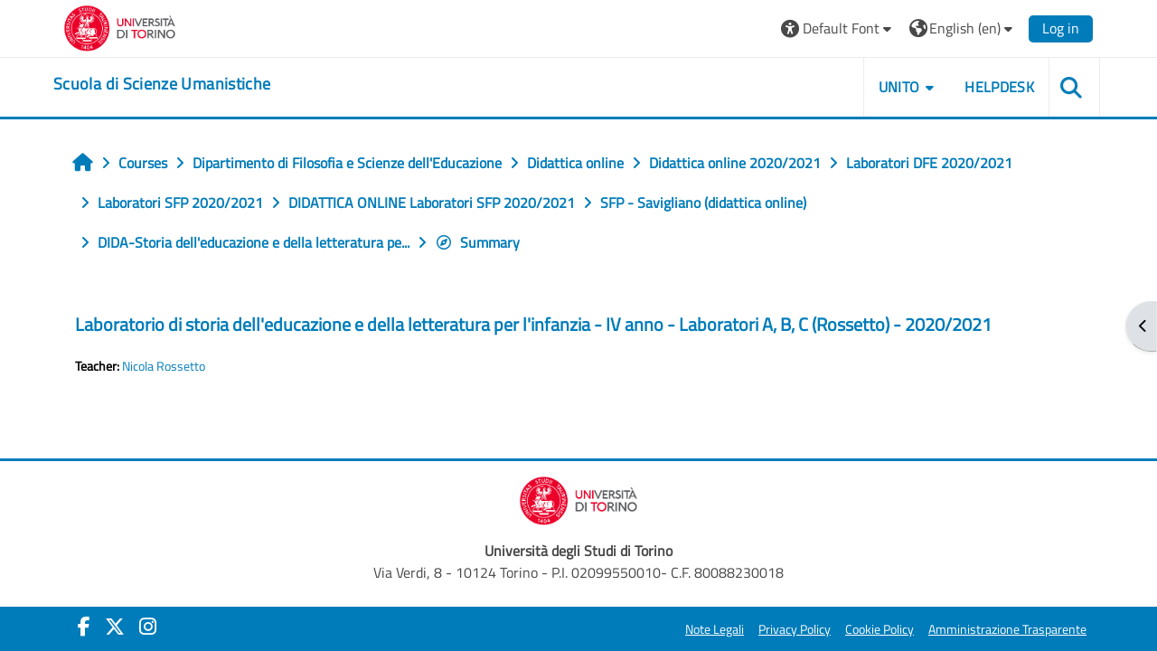

--- FILE ---
content_type: text/html; charset=utf-8
request_url: https://elearning.unito.it/scienzeumanistiche/course/info.php?id=3270&lang=en
body_size: 87213
content:
<!DOCTYPE html>

<html  dir="ltr" lang="en" xml:lang="en">
<head>
    <title>Course information | Laboratorio di storia dell'educazione e della letteratura per l'infanzia - IV anno - Laboratori A, B, C (Rossetto) - 2020/2021 | scienzeumanistiche</title>
    <link rel="shortcut icon" href="https://elearning.unito.it/scienzeumanistiche/pluginfile.php/1/core_admin/favicon/64x64/1767973152/favicon.png" />
    <meta http-equiv="Content-Type" content="text/html; charset=utf-8" />
<meta name="keywords" content="moodle, Course information | Laboratorio di storia dell'educazione e della letteratura per l'infanzia - IV anno - Laboratori A, B, C (Rossetto) - 2020/2021 | scienzeumanistiche" />
<link rel="stylesheet" type="text/css" href="https://elearning.unito.it/scienzeumanistiche/theme/yui_combo.php?rollup/3.18.1/yui-moodlesimple-min.css" /><script id="firstthemesheet" type="text/css">/** Required in order to fix style inclusion problems in IE with YUI **/</script><link rel="stylesheet" type="text/css" href="https://elearning.unito.it/scienzeumanistiche/theme/styles.php/adaptable/1767973152_1767973131/all" />
<script>
//<![CDATA[
var M = {}; M.yui = {};
M.pageloadstarttime = new Date();
M.cfg = {"wwwroot":"https:\/\/elearning.unito.it\/scienzeumanistiche","apibase":"https:\/\/elearning.unito.it\/scienzeumanistiche\/r.php\/api","homeurl":{},"sesskey":"eLrPVVPn22","sessiontimeout":"7200","sessiontimeoutwarning":1200,"themerev":"1767973152","slasharguments":1,"theme":"adaptable","iconsystemmodule":"core\/icon_system_fontawesome","jsrev":"1767973152","admin":"admin","svgicons":true,"usertimezone":"Europe\/Berlin","language":"en","courseId":3270,"courseContextId":238219,"contextid":238219,"contextInstanceId":3270,"langrev":1768705937,"templaterev":"1767973152","siteId":1,"userId":0};var yui1ConfigFn = function(me) {if(/-skin|reset|fonts|grids|base/.test(me.name)){me.type='css';me.path=me.path.replace(/\.js/,'.css');me.path=me.path.replace(/\/yui2-skin/,'/assets/skins/sam/yui2-skin')}};
var yui2ConfigFn = function(me) {var parts=me.name.replace(/^moodle-/,'').split('-'),component=parts.shift(),module=parts[0],min='-min';if(/-(skin|core)$/.test(me.name)){parts.pop();me.type='css';min=''}
if(module){var filename=parts.join('-');me.path=component+'/'+module+'/'+filename+min+'.'+me.type}else{me.path=component+'/'+component+'.'+me.type}};
YUI_config = {"debug":false,"base":"https:\/\/elearning.unito.it\/scienzeumanistiche\/lib\/yuilib\/3.18.1\/","comboBase":"https:\/\/elearning.unito.it\/scienzeumanistiche\/theme\/yui_combo.php?","combine":true,"filter":null,"insertBefore":"firstthemesheet","groups":{"yui2":{"base":"https:\/\/elearning.unito.it\/scienzeumanistiche\/lib\/yuilib\/2in3\/2.9.0\/build\/","comboBase":"https:\/\/elearning.unito.it\/scienzeumanistiche\/theme\/yui_combo.php?","combine":true,"ext":false,"root":"2in3\/2.9.0\/build\/","patterns":{"yui2-":{"group":"yui2","configFn":yui1ConfigFn}}},"moodle":{"name":"moodle","base":"https:\/\/elearning.unito.it\/scienzeumanistiche\/theme\/yui_combo.php?m\/1767973152\/","combine":true,"comboBase":"https:\/\/elearning.unito.it\/scienzeumanistiche\/theme\/yui_combo.php?","ext":false,"root":"m\/1767973152\/","patterns":{"moodle-":{"group":"moodle","configFn":yui2ConfigFn}},"filter":null,"modules":{"moodle-core-event":{"requires":["event-custom"]},"moodle-core-chooserdialogue":{"requires":["base","panel","moodle-core-notification"]},"moodle-core-lockscroll":{"requires":["plugin","base-build"]},"moodle-core-dragdrop":{"requires":["base","node","io","dom","dd","event-key","event-focus","moodle-core-notification"]},"moodle-core-handlebars":{"condition":{"trigger":"handlebars","when":"after"}},"moodle-core-actionmenu":{"requires":["base","event","node-event-simulate"]},"moodle-core-blocks":{"requires":["base","node","io","dom","dd","dd-scroll","moodle-core-dragdrop","moodle-core-notification"]},"moodle-core-notification":{"requires":["moodle-core-notification-dialogue","moodle-core-notification-alert","moodle-core-notification-confirm","moodle-core-notification-exception","moodle-core-notification-ajaxexception"]},"moodle-core-notification-dialogue":{"requires":["base","node","panel","escape","event-key","dd-plugin","moodle-core-widget-focusafterclose","moodle-core-lockscroll"]},"moodle-core-notification-alert":{"requires":["moodle-core-notification-dialogue"]},"moodle-core-notification-confirm":{"requires":["moodle-core-notification-dialogue"]},"moodle-core-notification-exception":{"requires":["moodle-core-notification-dialogue"]},"moodle-core-notification-ajaxexception":{"requires":["moodle-core-notification-dialogue"]},"moodle-core-maintenancemodetimer":{"requires":["base","node"]},"moodle-core_availability-form":{"requires":["base","node","event","event-delegate","panel","moodle-core-notification-dialogue","json"]},"moodle-course-dragdrop":{"requires":["base","node","io","dom","dd","dd-scroll","moodle-core-dragdrop","moodle-core-notification","moodle-course-coursebase","moodle-course-util"]},"moodle-course-categoryexpander":{"requires":["node","event-key"]},"moodle-course-util":{"requires":["node"],"use":["moodle-course-util-base"],"submodules":{"moodle-course-util-base":{},"moodle-course-util-section":{"requires":["node","moodle-course-util-base"]},"moodle-course-util-cm":{"requires":["node","moodle-course-util-base"]}}},"moodle-course-management":{"requires":["base","node","io-base","moodle-core-notification-exception","json-parse","dd-constrain","dd-proxy","dd-drop","dd-delegate","node-event-delegate"]},"moodle-form-shortforms":{"requires":["node","base","selector-css3","moodle-core-event"]},"moodle-form-dateselector":{"requires":["base","node","overlay","calendar"]},"moodle-question-searchform":{"requires":["base","node"]},"moodle-question-chooser":{"requires":["moodle-core-chooserdialogue"]},"moodle-availability_completion-form":{"requires":["base","node","event","moodle-core_availability-form"]},"moodle-availability_date-form":{"requires":["base","node","event","io","moodle-core_availability-form"]},"moodle-availability_grade-form":{"requires":["base","node","event","moodle-core_availability-form"]},"moodle-availability_group-form":{"requires":["base","node","event","moodle-core_availability-form"]},"moodle-availability_grouping-form":{"requires":["base","node","event","moodle-core_availability-form"]},"moodle-availability_profile-form":{"requires":["base","node","event","moodle-core_availability-form"]},"moodle-availability_quizquestion-form":{"requires":["base","node","event","moodle-core_availability-form"]},"moodle-mod_assign-history":{"requires":["node","transition"]},"moodle-mod_attendance-groupfilter":{"requires":["base","node"]},"moodle-mod_customcert-rearrange":{"requires":["dd-delegate","dd-drag"]},"moodle-mod_hsuforum-article":{"requires":["base","node","event","router","core_rating","querystring","moodle-mod_hsuforum-io","moodle-mod_hsuforum-livelog"]},"moodle-mod_hsuforum-livelog":{"requires":["widget"]},"moodle-mod_hsuforum-io":{"requires":["base","io-base","io-form","io-upload-iframe","json-parse"]},"moodle-mod_offlinequiz-autosave":{"requires":["base","node","event","event-valuechange","node-event-delegate","io-form"]},"moodle-mod_offlinequiz-dragdrop":{"requires":["base","node","io","dom","dd","dd-scroll","moodle-core-dragdrop","moodle-core-notification","moodle-mod_offlinequiz-offlinequizbase","moodle-mod_offlinequiz-util-base","moodle-mod_offlinequiz-util-page","moodle-mod_offlinequiz-util-slot","moodle-course-util"]},"moodle-mod_offlinequiz-util":{"requires":["node"],"use":["moodle-mod_offlinequiz-util-base"],"submodules":{"moodle-mod_offlinequiz-util-base":{},"moodle-mod_offlinequiz-util-slot":{"requires":["node","moodle-mod_offlinequiz-util-base"]},"moodle-mod_offlinequiz-util-page":{"requires":["node","moodle-mod_offlinequiz-util-base"]}}},"moodle-mod_offlinequiz-toolboxes":{"requires":["base","node","event","event-key","io","moodle-mod_offlinequiz-offlinequizbase","moodle-mod_offlinequiz-util-slot","moodle-core-notification-ajaxexception"]},"moodle-mod_offlinequiz-offlinequizbase":{"requires":["base","node"]},"moodle-mod_offlinequiz-repaginate":{"requires":["base","event","node","io","moodle-core-notification-dialogue"]},"moodle-mod_offlinequiz-questionchooser":{"requires":["moodle-core-chooserdialogue","moodle-mod_offlinequiz-util","querystring-parse"]},"moodle-mod_offlinequiz-modform":{"requires":["base","node","event"]},"moodle-mod_offlinequiz-randomquestion":{"requires":["base","event","node","io","moodle-core-notification-dialogue"]},"moodle-mod_quiz-autosave":{"requires":["base","node","event","event-valuechange","node-event-delegate","io-form","datatype-date-format"]},"moodle-mod_quiz-dragdrop":{"requires":["base","node","io","dom","dd","dd-scroll","moodle-core-dragdrop","moodle-core-notification","moodle-mod_quiz-quizbase","moodle-mod_quiz-util-base","moodle-mod_quiz-util-page","moodle-mod_quiz-util-slot","moodle-course-util"]},"moodle-mod_quiz-util":{"requires":["node","moodle-core-actionmenu"],"use":["moodle-mod_quiz-util-base"],"submodules":{"moodle-mod_quiz-util-base":{},"moodle-mod_quiz-util-slot":{"requires":["node","moodle-mod_quiz-util-base"]},"moodle-mod_quiz-util-page":{"requires":["node","moodle-mod_quiz-util-base"]}}},"moodle-mod_quiz-toolboxes":{"requires":["base","node","event","event-key","io","moodle-mod_quiz-quizbase","moodle-mod_quiz-util-slot","moodle-core-notification-ajaxexception"]},"moodle-mod_quiz-questionchooser":{"requires":["moodle-core-chooserdialogue","moodle-mod_quiz-util","querystring-parse"]},"moodle-mod_quiz-quizbase":{"requires":["base","node"]},"moodle-mod_quiz-modform":{"requires":["base","node","event"]},"moodle-message_airnotifier-toolboxes":{"requires":["base","node","io"]},"moodle-block_xp-filters":{"requires":["base","node","moodle-core-dragdrop","moodle-core-notification-confirm","moodle-block_xp-rulepicker"]},"moodle-block_xp-rulepicker":{"requires":["base","node","handlebars","moodle-core-notification-dialogue"]},"moodle-block_xp-notification":{"requires":["base","node","handlebars","button-plugin","moodle-core-notification-dialogue"]},"moodle-editor_atto-rangy":{"requires":[]},"moodle-editor_atto-editor":{"requires":["node","transition","io","overlay","escape","event","event-simulate","event-custom","node-event-html5","node-event-simulate","yui-throttle","moodle-core-notification-dialogue","moodle-editor_atto-rangy","handlebars","timers","querystring-stringify"]},"moodle-editor_atto-plugin":{"requires":["node","base","escape","event","event-outside","handlebars","event-custom","timers","moodle-editor_atto-menu"]},"moodle-editor_atto-menu":{"requires":["moodle-core-notification-dialogue","node","event","event-custom"]},"moodle-report_eventlist-eventfilter":{"requires":["base","event","node","node-event-delegate","datatable","autocomplete","autocomplete-filters"]},"moodle-report_loglive-fetchlogs":{"requires":["base","event","node","io","node-event-delegate"]},"moodle-gradereport_history-userselector":{"requires":["escape","event-delegate","event-key","handlebars","io-base","json-parse","moodle-core-notification-dialogue"]},"moodle-qbank_editquestion-chooser":{"requires":["moodle-core-chooserdialogue"]},"moodle-tool_lp-dragdrop-reorder":{"requires":["moodle-core-dragdrop"]},"moodle-local_kaltura-lticontainer":{"requires":["base","node"]},"moodle-local_kaltura-ltipanel":{"requires":["base","node","panel","node-event-simulate"]},"moodle-local_kaltura-ltitinymcepanel":{"requires":["base","node","panel","node-event-simulate"]},"moodle-local_kaltura-ltiservice":{"requires":["base","node","node-event-simulate"]},"moodle-assignfeedback_editpdf-editor":{"requires":["base","event","node","io","graphics","json","event-move","event-resize","transition","querystring-stringify-simple","moodle-core-notification-dialog","moodle-core-notification-alert","moodle-core-notification-warning","moodle-core-notification-exception","moodle-core-notification-ajaxexception"]},"moodle-atto_accessibilitychecker-button":{"requires":["color-base","moodle-editor_atto-plugin"]},"moodle-atto_accessibilityhelper-button":{"requires":["moodle-editor_atto-plugin"]},"moodle-atto_align-button":{"requires":["moodle-editor_atto-plugin"]},"moodle-atto_bold-button":{"requires":["moodle-editor_atto-plugin"]},"moodle-atto_charmap-button":{"requires":["moodle-editor_atto-plugin"]},"moodle-atto_clear-button":{"requires":["moodle-editor_atto-plugin"]},"moodle-atto_collapse-button":{"requires":["moodle-editor_atto-plugin"]},"moodle-atto_emojipicker-button":{"requires":["moodle-editor_atto-plugin"]},"moodle-atto_emoticon-button":{"requires":["moodle-editor_atto-plugin"]},"moodle-atto_equation-button":{"requires":["moodle-editor_atto-plugin","moodle-core-event","io","event-valuechange","tabview","array-extras"]},"moodle-atto_h5p-button":{"requires":["moodle-editor_atto-plugin"]},"moodle-atto_html-codemirror":{"requires":["moodle-atto_html-codemirror-skin"]},"moodle-atto_html-button":{"requires":["promise","moodle-editor_atto-plugin","moodle-atto_html-beautify","moodle-atto_html-codemirror","event-valuechange"]},"moodle-atto_html-beautify":{},"moodle-atto_image-button":{"requires":["moodle-editor_atto-plugin"]},"moodle-atto_indent-button":{"requires":["moodle-editor_atto-plugin"]},"moodle-atto_italic-button":{"requires":["moodle-editor_atto-plugin"]},"moodle-atto_kalturamedia-button":{"requires":["moodle-editor_atto-plugin"]},"moodle-atto_link-button":{"requires":["moodle-editor_atto-plugin"]},"moodle-atto_managefiles-button":{"requires":["moodle-editor_atto-plugin"]},"moodle-atto_managefiles-usedfiles":{"requires":["node","escape"]},"moodle-atto_media-button":{"requires":["moodle-editor_atto-plugin","moodle-form-shortforms"]},"moodle-atto_noautolink-button":{"requires":["moodle-editor_atto-plugin"]},"moodle-atto_orderedlist-button":{"requires":["moodle-editor_atto-plugin"]},"moodle-atto_recordrtc-button":{"requires":["moodle-editor_atto-plugin","moodle-atto_recordrtc-recording"]},"moodle-atto_recordrtc-recording":{"requires":["moodle-atto_recordrtc-button"]},"moodle-atto_rtl-button":{"requires":["moodle-editor_atto-plugin"]},"moodle-atto_strike-button":{"requires":["moodle-editor_atto-plugin"]},"moodle-atto_subscript-button":{"requires":["moodle-editor_atto-plugin"]},"moodle-atto_superscript-button":{"requires":["moodle-editor_atto-plugin"]},"moodle-atto_table-button":{"requires":["moodle-editor_atto-plugin","moodle-editor_atto-menu","event","event-valuechange"]},"moodle-atto_title-button":{"requires":["moodle-editor_atto-plugin"]},"moodle-atto_underline-button":{"requires":["moodle-editor_atto-plugin"]},"moodle-atto_undo-button":{"requires":["moodle-editor_atto-plugin"]},"moodle-atto_unorderedlist-button":{"requires":["moodle-editor_atto-plugin"]},"moodle-atto_wordimport-button":{"requires":["moodle-editor_atto-plugin"]}}},"gallery":{"name":"gallery","base":"https:\/\/elearning.unito.it\/scienzeumanistiche\/lib\/yuilib\/gallery\/","combine":true,"comboBase":"https:\/\/elearning.unito.it\/scienzeumanistiche\/theme\/yui_combo.php?","ext":false,"root":"gallery\/1767973152\/","patterns":{"gallery-":{"group":"gallery"}}}},"modules":{"core_filepicker":{"name":"core_filepicker","fullpath":"https:\/\/elearning.unito.it\/scienzeumanistiche\/lib\/javascript.php\/1767973152\/repository\/filepicker.js","requires":["base","node","node-event-simulate","json","async-queue","io-base","io-upload-iframe","io-form","yui2-treeview","panel","cookie","datatable","datatable-sort","resize-plugin","dd-plugin","escape","moodle-core_filepicker","moodle-core-notification-dialogue"]},"core_comment":{"name":"core_comment","fullpath":"https:\/\/elearning.unito.it\/scienzeumanistiche\/lib\/javascript.php\/1767973152\/comment\/comment.js","requires":["base","io-base","node","json","yui2-animation","overlay","escape"]}},"logInclude":[],"logExclude":[],"logLevel":null};
M.yui.loader = {modules: {}};

//]]>
</script>

<link href="https://static.cineca.it/gf/css?family=Titillium+Web:400,400i" rel="stylesheet" type="text/css">
    <meta name="viewport" content="width=device-width, initial-scale=1.0">

    <!-- Twitter Card data -->
    <meta name="twitter:card" value="summary">
    <meta name="twitter:site" value="Scuola di Scienze Umanistiche">
    <meta name="twitter:title" value="Course information | Laboratorio di storia dell&#039;educazione e della letteratura per l&#039;infanzia - IV anno - Laboratori A, B, C (Rossetto) - 2020/2021 | scienzeumanistiche">

    <!-- Open Graph data -->
    <meta property="og:title" content="Course information | Laboratorio di storia dell&#039;educazione e della letteratura per l&#039;infanzia - IV anno - Laboratori A, B, C (Rossetto) - 2020/2021 | scienzeumanistiche">
    <meta property="og:type" content="website" />
    <meta property="og:url" content="https://elearning.unito.it/scienzeumanistiche">
    <meta name="og:site_name" value="Scuola di Scienze Umanistiche">

    <!-- Chrome, Firefox OS and Opera on Android topbar color -->
    <meta name="theme-color" content="#000000">

    <!-- Windows Phone topbar color -->
    <meta name="msapplication-navbutton-color" content="#000000">

    <!-- iOS Safari topbar color -->
    <meta name="apple-mobile-web-app-status-bar-style" content="#000000">


        <style>
            @font-face {
                font-family: 'EasyReadingPRO';
                src: url('https://elearning.unito.it/scienzeumanistiche/theme/adaptable/fonts/EasyReadingPRO.eot');
                src: url('https://elearning.unito.it/scienzeumanistiche/theme/adaptable/fonts/EasyReadingPRO.eot?#iefix') format('embedded-opentype'),
                     url('https://elearning.unito.it/scienzeumanistiche/theme/adaptable/fonts/EasyReadingPRO.woff') format('woff'),
                     url('https://elearning.unito.it/scienzeumanistiche/theme/adaptable/fonts/EasyReadingPRO.ttf') format('truetype');
                font-style: normal;
                font-weight: normal;
                text-rendering: optimizeLegibility;
            }
            @font-face {
                font-family: 'EasyReadingPRO';
                src: url('https://elearning.unito.it/scienzeumanistiche/theme/adaptable/fonts/EasyReadingPROBold.eot');
                src: url('https://elearning.unito.it/scienzeumanistiche/theme/adaptable/fonts/EasyReadingPROBold.eot?#iefix') format('embedded-opentype'),
                     url('https://elearning.unito.it/scienzeumanistiche/theme/adaptable/fonts/EasyReadingPROBold.woff') format('woff'),
                     url('https://elearning.unito.it/scienzeumanistiche/theme/adaptable/fonts/EasyReadingPROBold.ttf') format('truetype');
                font-style: normal;
                font-weight: bold;
                text-rendering: optimizeLegibility;
            }
            @font-face {
                font-family: 'EasyReadingPRO';
                src: url('https://elearning.unito.it/scienzeumanistiche/theme/adaptable/fonts/EasyReadingPROBoldItalic.eot');
                src: url('https://elearning.unito.it/scienzeumanistiche/theme/adaptable/fonts/EasyReadingPROBoldItalic.eot?#iefix') format('embedded-opentype'),
                     url('https://elearning.unito.it/scienzeumanistiche/theme/adaptable/fonts/EasyReadingPROBoldItalic.woff') format('woff'),
                     url('https://elearning.unito.it/scienzeumanistiche/theme/adaptable/fonts/EasyReadingPROBoldItalic.ttf') format('truetype');
                font-style: italic;
                font-weight: bold;
                text-rendering: optimizeLegibility;
            }
            @font-face {
                font-family: 'EasyReadingPRO';
                src: url('https://elearning.unito.it/scienzeumanistiche/theme/adaptable/fonts/EasyReadingPROItalic.eot');
                src: url('https://elearning.unito.it/scienzeumanistiche/theme/adaptable/fonts/EasyReadingPROItalic.eot?#iefix') format('embedded-opentype'),
                     url('https://elearning.unito.it/scienzeumanistiche/theme/adaptable/fonts/EasyReadingPROItalic.woff') format('woff'),
                     url('https://elearning.unito.it/scienzeumanistiche/theme/adaptable/fonts/EasyReadingPROItalic.ttf') format('truetype');
                font-style: italic;
                font-weight: normal;
                text-rendering: optimizeLegibility;
            }
            @font-face {
                font-family: 'EasyReadingPROXB';
                src: url('https://elearning.unito.it/scienzeumanistiche/theme/adaptable/fonts/EasyReadingPROXB.eot');
                src: url('https://elearning.unito.it/scienzeumanistiche/theme/adaptable/fonts/EasyReadingPROXB.eot?#iefix') format('embedded-opentype'),
                     url('https://elearning.unito.it/scienzeumanistiche/theme/adaptable/fonts/EasyReadingPROXB.woff') format('woff'),
                     url('https://elearning.unito.it/scienzeumanistiche/theme/adaptable/fonts/EasyReadingPROXB.ttf') format('truetype');
                font-style: normal;
                font-weight: normal;
                text-rendering: optimizeLegibility;
            }
            @font-face {
                font-family: 'EasyReadingPROXB';
                src: url('https://elearning.unito.it/scienzeumanistiche/theme/adaptable/fonts/EasyReadingPROXBBlack.eot');
                src: url('https://elearning.unito.it/scienzeumanistiche/theme/adaptable/fonts/EasyReadingPROXBBlack.eot?#iefix') format('embedded-opentype'),
                     url('https://elearning.unito.it/scienzeumanistiche/theme/adaptable/fonts/EasyReadingPROXBBlack.woff') format('woff'),
                     url('https://elearning.unito.it/scienzeumanistiche/theme/adaptable/fonts/EasyReadingPROXBBlack.ttf') format('truetype');
                font-style: normal;
                font-weight: bold;
                text-rendering: optimizeLegibility;
            }

            @font-face{
                font-family: 'TO Comic';
                src: url('https://elearning.unito.it/scienzeumanistiche/theme/adaptable/fonts/comic-r.woff') format('woff');
                font-weight: normal;
                font-style: normal;
            }

            @font-face{
                font-family: 'TO Mono';
                src: url('https://elearning.unito.it/scienzeumanistiche/theme/adaptable/fonts/mono-r.woff') format('woff');
                font-weight: normal;
                font-style: normal;
            }

            @font-face{
                font-family: 'OpenDyslexic';
                src: url('https://elearning.unito.it/scienzeumanistiche/theme/adaptable/fonts/OpenDyslexic-Regular.woff') format('woff');
                font-weight: normal;
                font-style: normal;
            }

        </style>

</head><body  id="page-course-info" class="format-topics  path-course chrome dir-ltr lang-en yui-skin-sam yui3-skin-sam elearning-unito-it--scienzeumanistiche pagelayout-incourse course-3270 context-238219 category-195 notloggedin theme theme_adaptable two-column  nofull header-style1 showblockicons standard uses-drawers responsivesectionnav"><div>
    <a class="sr-only sr-only-focusable" href="#maincontent">Skip to main content</a>
</div><script src="https://elearning.unito.it/scienzeumanistiche/lib/javascript.php/1767973152/lib/polyfills/polyfill.js"></script>
<script src="https://elearning.unito.it/scienzeumanistiche/theme/yui_combo.php?rollup/3.18.1/yui-moodlesimple-min.js"></script><script src="https://elearning.unito.it/scienzeumanistiche/lib/javascript.php/1767973152/lib/javascript-static.js"></script>
<script>
//<![CDATA[
document.body.className += ' jsenabled';
//]]>
</script>

<div id="page-wrapper"><div  class="drawer drawer-right d-print-none not-initialized" data-region="fixed-drawer" id="theme_adaptable-drawers-sidepost" data-preference="drawer-open-block" data-state="show-drawer-right" data-forceopen="" data-close-on-resize="1">
    <div class="drawerheader">
        <button
            class="btn drawertoggle icon-no-margin hidden"
            data-toggler="drawers"
            data-action="closedrawer"
            data-target="theme_adaptable-drawers-sidepost"
            data-toggle="tooltip"
            data-placement="left"
            title="Close block drawer"
        >
            <i class="icon fa fa fa-xmark fa-fw" aria-hidden="true"  ></i>
        </button>
        
        <div class="drawerheadercontent hidden">
            
        </div>
    </div>
    <div class="drawercontent drag-container" data-usertour="scroller">
                    <section class="d-print-none" aria-label="Blocks">
                <aside id="block-region-side-post" class="block-region" data-blockregion="side-post" data-droptarget="1"><h2 class="sr-only">Blocks</h2><a class="skip skip-block" id="fsb-1" href="#sb-1">Skip Main menu</a><section id="inst1" class="block_site_main_menu block list_block mb-3" role="region" data-block="site_main_menu" data-instance-id="1" aria-labelledby="instance-1-header"><div class="header"><div id="instance-1-action" class="block-action block-collapsible" data-instance-id="1" title="Show / hide the block"></div><div class="title"><div class="block_action"></div><h2 class="d-inline" id="instance-1-header">Main menu</h2></div><div class="block-controls"></div></div><div class="content"><ul class="unlist"><li class="r0"><div class="column c1"><div class="main-menu-content section"><div class="activity-item activity" data-activityname="News"><div class="activity-basis d-flex align-items-center"><div class="activity-icon activityiconcontainer smaller collaboration  courseicon align-self-start me-2">
                <img
                    src="https://elearning.unito.it/scienzeumanistiche/theme/image.php/adaptable/forum/1767973152/monologo?filtericon=1"
                    class="activityicon "
                    data-region="activity-icon"
                    data-id=""
                    alt=""
                    
                >
            </div>

    <div class="activity-name-area activity-instance d-flex flex-column me-2">
        <div class="activitytitle  modtype_forum position-relative align-self-start">
            <div class="activityname">
                            <a href="https://elearning.unito.it/scienzeumanistiche/mod/forum/view.php?id=30514" class=" aalink stretched-link" onclick="">        <span class="instancename">News <span class="accesshide " > Forum</span></span>    </a>
                        
            </div>
        </div>
    </div></div></div></div></div></li></ul></div></section><span class="skip-block-to" id="sb-1"></span><a class="skip skip-block" id="fsb-3" href="#sb-3">Skip Navigation</a><section id="inst4" class="block_navigation block mb-3" role="navigation" data-block="navigation" data-instance-id="4" aria-labelledby="instance-4-header"><div class="header"><div id="instance-4-action" class="block-action block-collapsible" data-instance-id="4" title="Show / hide the block"></div><div class="title"><div class="block_action"></div><h2 class="d-inline" id="instance-4-header">Navigation</h2></div><div class="block-controls"></div></div><div class="content"><ul class="block_tree list" role="tree" data-ajax-loader="block_navigation/nav_loader"><li class="type_unknown depth_1 contains_branch" role="treeitem" aria-expanded="true" aria-owns="random696d56acad61e2_group" data-collapsible="false" aria-labelledby="random696d56acad61e1_label_1_1"><p class="tree_item branch navigation_node"><a tabindex="-1" id="random696d56acad61e1_label_1_1" href="https://elearning.unito.it/scienzeumanistiche/">Home</a></p><ul id="random696d56acad61e2_group" role="group"><li class="type_custom depth_2 item_with_icon" role="treeitem" aria-labelledby="random696d56acad61e3_label_2_3"><p class="tree_item hasicon"><a tabindex="-1" id="random696d56acad61e3_label_2_3" href="https://elearning.unito.it/scienzeumanistiche/my/courses.php"><i class="icon fa fa fa-compass fa-fw navicon" aria-hidden="true"  ></i><span class="item-content-wrap">My courses</span></a></p></li><li class="type_activity depth_2 item_with_icon" role="treeitem" aria-labelledby="random696d56acad61e3_label_2_4"><p class="tree_item hasicon"><a tabindex="-1" id="random696d56acad61e3_label_2_4" title="Forum" href="https://elearning.unito.it/scienzeumanistiche/mod/forum/view.php?id=30514"><img class="icon navicon" alt="Forum" title="Forum" src="https://elearning.unito.it/scienzeumanistiche/theme/image.php/adaptable/forum/1767973152/monologo" /><span class="item-content-wrap">News</span></a></p></li><li class="type_system depth_2 item_with_icon" role="treeitem" aria-labelledby="random696d56acad61e3_label_2_5"><p class="tree_item hasicon"><a tabindex="-1" id="random696d56acad61e3_label_2_5" href="https://elearning.unito.it/scienzeumanistiche/my/courses.php"><i class="icon fa fa fa-graduation-cap fa-fw navicon" aria-hidden="true"  ></i><span class="item-content-wrap">My courses</span></a></p></li><li class="type_system depth_2 contains_branch" role="treeitem" aria-expanded="true" aria-owns="random696d56acad61e7_group" aria-labelledby="random696d56acad61e3_label_2_6"><p class="tree_item branch canexpand"><a tabindex="-1" id="random696d56acad61e3_label_2_6" href="https://elearning.unito.it/scienzeumanistiche/course/index.php">Courses</a></p><ul id="random696d56acad61e7_group" role="group"><li class="type_category depth_3 contains_branch" role="treeitem" aria-expanded="true" aria-owns="random696d56acad61e9_group" aria-labelledby="random696d56acad61e8_label_3_7"><p class="tree_item branch canexpand"><span tabindex="-1" id="random696d56acad61e8_label_3_7">Dipartimento di Filosofia e Scienze dell'Educazione</span></p><ul id="random696d56acad61e9_group" role="group"><li class="type_category depth_4 contains_branch" role="treeitem" aria-expanded="false" data-requires-ajax="true" data-loaded="false" data-node-id="expandable_branch_10_37" data-node-key="37" data-node-type="10" aria-labelledby="random696d56acad61e10_label_4_8"><p class="tree_item branch" id="expandable_branch_10_37"><span tabindex="-1" id="random696d56acad61e10_label_4_8">Corsi di Formazione</span></p></li><li class="type_category depth_4 contains_branch" role="treeitem" aria-expanded="false" data-requires-ajax="true" data-loaded="false" data-node-id="expandable_branch_10_24" data-node-key="24" data-node-type="10" aria-labelledby="random696d56acad61e10_label_4_9"><p class="tree_item branch" id="expandable_branch_10_24"><span tabindex="-1" id="random696d56acad61e10_label_4_9">Corso di specializzazione per le attività di soste...</span></p></li><li class="type_category depth_4 contains_branch" role="treeitem" aria-expanded="true" aria-owns="random696d56acad61e11_group" aria-labelledby="random696d56acad61e10_label_4_10"><p class="tree_item branch canexpand"><span tabindex="-1" id="random696d56acad61e10_label_4_10">Didattica online</span></p><ul id="random696d56acad61e11_group" role="group"><li class="type_category depth_5 contains_branch" role="treeitem" aria-expanded="false" data-requires-ajax="true" data-loaded="false" data-node-id="expandable_branch_10_474" data-node-key="474" data-node-type="10" aria-labelledby="random696d56acad61e12_label_5_11"><p class="tree_item branch" id="expandable_branch_10_474"><span tabindex="-1" id="random696d56acad61e12_label_5_11">Didattica online 2025/2026</span></p></li><li class="type_category depth_5 contains_branch" role="treeitem" aria-expanded="false" data-requires-ajax="true" data-loaded="false" data-node-id="expandable_branch_10_169" data-node-key="169" data-node-type="10" aria-labelledby="random696d56acad61e12_label_5_12"><p class="tree_item branch" id="expandable_branch_10_169"><span tabindex="-1" id="random696d56acad61e12_label_5_12">CIFIS - Formazione degli insegnanti in Piemonte</span></p></li><li class="type_category depth_5 contains_branch" role="treeitem" aria-expanded="false" data-requires-ajax="true" data-loaded="false" data-node-id="expandable_branch_10_33" data-node-key="33" data-node-type="10" aria-labelledby="random696d56acad61e12_label_5_13"><p class="tree_item branch" id="expandable_branch_10_33"><span tabindex="-1" id="random696d56acad61e12_label_5_13">Didattica anni precedenti</span></p></li><li class="type_category depth_5 contains_branch" role="treeitem" aria-expanded="true" aria-owns="random696d56acad61e13_group" aria-labelledby="random696d56acad61e12_label_5_14"><p class="tree_item branch"><span tabindex="-1" id="random696d56acad61e12_label_5_14">Didattica online 2020/2021</span></p><ul id="random696d56acad61e13_group" role="group"><li class="type_category depth_6 contains_branch" role="treeitem" aria-expanded="true" aria-owns="random696d56acad61e15_group" aria-labelledby="random696d56acad61e14_label_6_16"><p class="tree_item branch canexpand"><span tabindex="-1" id="random696d56acad61e14_label_6_16">Laboratori DFE 2020/2021</span></p><ul id="random696d56acad61e15_group" role="group"><li class="type_category depth_7 contains_branch" role="treeitem" aria-expanded="false" data-requires-ajax="true" data-loaded="false" data-node-id="expandable_branch_10_180" data-node-key="180" data-node-type="10" aria-labelledby="random696d56acad61e16_label_7_17"><p class="tree_item branch" id="expandable_branch_10_180"><span tabindex="-1" id="random696d56acad61e16_label_7_17">Laboratori SciEdu 2020/2021</span></p></li><li class="type_category depth_7 contains_branch" role="treeitem" aria-expanded="true" aria-owns="random696d56acad61e17_group" aria-labelledby="random696d56acad61e16_label_7_18"><p class="tree_item branch canexpand"><span tabindex="-1" id="random696d56acad61e16_label_7_18">Laboratori SFP 2020/2021</span></p><ul id="random696d56acad61e17_group" role="group"><li class="type_category depth_8 contains_branch" role="treeitem" aria-expanded="true" aria-owns="random696d56acad61e19_group" aria-labelledby="random696d56acad61e18_label_8_19"><p class="tree_item branch canexpand"><span tabindex="-1" id="random696d56acad61e18_label_8_19">DIDATTICA ONLINE Laboratori SFP 2020/2021</span></p><ul id="random696d56acad61e19_group" role="group"><li class="type_category depth_9 contains_branch" role="treeitem" aria-expanded="false" data-requires-ajax="true" data-loaded="false" data-node-id="expandable_branch_10_197" data-node-key="197" data-node-type="10" aria-labelledby="random696d56acad61e20_label_9_20"><p class="tree_item branch" id="expandable_branch_10_197"><span tabindex="-1" id="random696d56acad61e20_label_9_20">SFP - Collegno (didattica online)</span></p></li><li class="type_category depth_9 contains_branch" role="treeitem" aria-expanded="true" aria-owns="random696d56acad61e21_group" aria-labelledby="random696d56acad61e20_label_9_21"><p class="tree_item branch"><span tabindex="-1" id="random696d56acad61e20_label_9_21">SFP - Savigliano (didattica online)</span></p><ul id="random696d56acad61e21_group" role="group"><li class="type_course depth_10 item_with_icon" role="treeitem" aria-labelledby="random696d56acad61e22_label_10_22"><p class="tree_item hasicon"><a tabindex="-1" id="random696d56acad61e22_label_10_22" title="Laboratorio di antropologia dei media - IV anno - Laboratori A, B, C (Denicolai) - 2020/2021" href="https://elearning.unito.it/scienzeumanistiche/course/view.php?id=2916"><i class="icon fa fa fa-graduation-cap fa-fw navicon" aria-hidden="true"  ></i><span class="item-content-wrap">DIDA-Antropologia dei media.ABC-Savigliano</span></a></p></li><li class="type_course depth_10 item_with_icon" role="treeitem" aria-labelledby="random696d56acad61e22_label_10_23"><p class="tree_item hasicon"><a tabindex="-1" id="random696d56acad61e22_label_10_23" title="Laboratorio di didattica generale - II anno - Laboratori A, B (Bagarotti) - 2020/2021" href="https://elearning.unito.it/scienzeumanistiche/course/view.php?id=3259"><i class="icon fa fa fa-graduation-cap fa-fw navicon" aria-hidden="true"  ></i><span class="item-content-wrap">DIDA-Didattica generale.AB-Savigliano</span></a></p></li><li class="type_course depth_10 item_with_icon" role="treeitem" aria-labelledby="random696d56acad61e22_label_10_24"><p class="tree_item hasicon"><a tabindex="-1" id="random696d56acad61e22_label_10_24" title="Laboratorio di didattica generale - II anno - Laboratorio C (Cucco) - 2020/2021" href="https://elearning.unito.it/scienzeumanistiche/course/view.php?id=3260"><i class="icon fa fa fa-graduation-cap fa-fw navicon" aria-hidden="true"  ></i><span class="item-content-wrap">DIDA-Didattica generale.C-Savigliano</span></a></p></li><li class="type_course depth_10 item_with_icon" role="treeitem" aria-labelledby="random696d56acad61e22_label_10_25"><p class="tree_item hasicon"><a tabindex="-1" id="random696d56acad61e22_label_10_25" title="Laboratorio di didattica generale - II anno - Laboratorio D (Molino) - 2020/2021" href="https://elearning.unito.it/scienzeumanistiche/course/view.php?id=3261"><i class="icon fa fa fa-graduation-cap fa-fw navicon" aria-hidden="true"  ></i><span class="item-content-wrap">DIDA-Didattica generale.D-Savigliano</span></a></p></li><li class="type_course depth_10 item_with_icon" role="treeitem" aria-labelledby="random696d56acad61e22_label_10_26"><p class="tree_item hasicon"><a tabindex="-1" id="random696d56acad61e22_label_10_26" title="Laboratorio di didattica generale II - V anno - Laboratori A, B, C (Garibaldi) - 2020/2021" href="https://elearning.unito.it/scienzeumanistiche/course/view.php?id=2892"><i class="icon fa fa fa-graduation-cap fa-fw navicon" aria-hidden="true"  ></i><span class="item-content-wrap">DIDA-Didattica generale II.ABC-Savigliano</span></a></p></li><li class="type_course depth_10 item_with_icon" role="treeitem" aria-labelledby="random696d56acad61e22_label_10_27"><p class="tree_item hasicon"><a tabindex="-1" id="random696d56acad61e22_label_10_27" title="Laboratorio di fondamenti e didattica della fisica - II anno - Laboratori A, B, C, D (Tretola) - 2020/2021" href="https://elearning.unito.it/scienzeumanistiche/course/view.php?id=3262"><i class="icon fa fa fa-graduation-cap fa-fw navicon" aria-hidden="true"  ></i><span class="item-content-wrap">DIDA-Fondamenti e didattica della fisica.ABCD-Savi...</span></a></p></li><li class="type_course depth_10 item_with_icon" role="treeitem" aria-labelledby="random696d56acad61e22_label_10_28"><p class="tree_item hasicon"><a tabindex="-1" id="random696d56acad61e22_label_10_28" title="Laboratorio di fondamenti e didattica della matematica - I anno - Laboratorio A (Pizzarelli) - 2020/2021" href="https://elearning.unito.it/scienzeumanistiche/course/view.php?id=3274"><i class="icon fa fa fa-graduation-cap fa-fw navicon" aria-hidden="true"  ></i><span class="item-content-wrap">DIDA-Fondamenti e didattica della matematica.A-Sav...</span></a></p></li><li class="type_course depth_10 item_with_icon" role="treeitem" aria-labelledby="random696d56acad61e22_label_10_29"><p class="tree_item hasicon"><a tabindex="-1" id="random696d56acad61e22_label_10_29" title="Laboratorio di fondamenti e didattica della matematica - I anno - Laboratorio B, C, D (Oberto) - 2020/2021" href="https://elearning.unito.it/scienzeumanistiche/course/view.php?id=3275"><i class="icon fa fa fa-graduation-cap fa-fw navicon" aria-hidden="true"  ></i><span class="item-content-wrap">DIDA-Fondamenti e didattica della matematica.BCD-S...</span></a></p></li><li class="type_course depth_10 item_with_icon" role="treeitem" aria-labelledby="random696d56acad61e22_label_10_30"><p class="tree_item hasicon"><a tabindex="-1" id="random696d56acad61e22_label_10_30" title="Laboratorio di grammatica italiana - II anno - Laboratori A, B, C, D (Guzzo) - 2020/2021" href="https://elearning.unito.it/scienzeumanistiche/course/view.php?id=2885"><i class="icon fa fa fa-graduation-cap fa-fw navicon" aria-hidden="true"  ></i><span class="item-content-wrap">DIDA-Grammatica italiana.ABCD_Savigliano</span></a></p></li><li class="type_course depth_10 item_with_icon" role="treeitem" aria-labelledby="random696d56acad61e22_label_10_31"><p class="tree_item hasicon"><a tabindex="-1" id="random696d56acad61e22_label_10_31" title="Laboratorio di letteratura italiana II - III anno - Laboratori A, B (Cussa) - 2020/2021" href="https://elearning.unito.it/scienzeumanistiche/course/view.php?id=3266"><i class="icon fa fa fa-graduation-cap fa-fw navicon" aria-hidden="true"  ></i><span class="item-content-wrap">DIDA-Letteratura italiana II.AB-Savigliano</span></a></p></li><li class="type_course depth_10 item_with_icon" role="treeitem" aria-labelledby="random696d56acad61e22_label_10_32"><p class="tree_item hasicon"><a tabindex="-1" id="random696d56acad61e22_label_10_32" title="Laboratorio di letteratura italiana II - III anno - Laboratorio C (Vignola) - 2020/2021" href="https://elearning.unito.it/scienzeumanistiche/course/view.php?id=3267"><i class="icon fa fa fa-graduation-cap fa-fw navicon" aria-hidden="true"  ></i><span class="item-content-wrap">DIDA-Letteratura italiana II.C-Savigliano</span></a></p></li><li class="type_course depth_10 item_with_icon current_branch" role="treeitem" aria-labelledby="random696d56acad61e22_label_10_33"><p class="tree_item hasicon active_tree_node"><a tabindex="-1" id="random696d56acad61e22_label_10_33" title="Laboratorio di storia dell&#039;educazione e della letteratura per l&#039;infanzia - IV anno - Laboratori A, B, C (Rossetto) - 2020/2021" href="https://elearning.unito.it/scienzeumanistiche/course/view.php?id=3270"><i class="icon fa fa fa-graduation-cap fa-fw navicon" aria-hidden="true"  ></i><span class="item-content-wrap">DIDA-Storia dell'educazione e della letteratura pe...</span></a></p></li></ul></li><li class="type_category depth_9 contains_branch" role="treeitem" aria-expanded="false" data-requires-ajax="true" data-loaded="false" data-node-id="expandable_branch_10_196" data-node-key="196" data-node-type="10" aria-labelledby="random696d56acad61e20_label_9_34"><p class="tree_item branch" id="expandable_branch_10_196"><span tabindex="-1" id="random696d56acad61e20_label_9_34">SFP - Torino (didattica online)</span></p></li></ul></li><li class="type_category depth_8 contains_branch" role="treeitem" aria-expanded="false" data-requires-ajax="true" data-loaded="false" data-node-id="expandable_branch_10_182" data-node-key="182" data-node-type="10" aria-labelledby="random696d56acad61e18_label_8_36"><p class="tree_item branch" id="expandable_branch_10_182"><span tabindex="-1" id="random696d56acad61e18_label_8_36">PRENOTAZIONI Laboratori SFP 2020/2021</span></p></li></ul></li></ul></li><li class="type_course depth_6 item_with_icon" role="treeitem" aria-labelledby="random696d56acad61e14_label_6_37"><p class="tree_item hasicon"><a tabindex="-1" id="random696d56acad61e14_label_6_37" title="Academic English (FIL0185) - Philosophy International Curriculum M.A. - Sawicka - 2020/2021" href="https://elearning.unito.it/scienzeumanistiche/course/view.php?id=2831"><i class="icon fa fa fa-graduation-cap fa-fw navicon" aria-hidden="true"  ></i><span class="item-content-wrap">Academic English (FIL0185) - Philosophy Internatio...</span></a></p></li><li class="type_course depth_6 item_with_icon" role="treeitem" aria-labelledby="random696d56acad61e14_label_6_38"><p class="tree_item hasicon"><a tabindex="-1" id="random696d56acad61e14_label_6_38" title="Accertamento Lingua Inglese (Savigliano) (SCF0556) - Paterna - 2020/2021" href="https://elearning.unito.it/scienzeumanistiche/course/view.php?id=3370"><i class="icon fa fa fa-graduation-cap fa-fw navicon" aria-hidden="true"  ></i><span class="item-content-wrap">Accertamento Lingua Inglese (Savigliano) (SCF0556)...</span></a></p></li><li class="type_course depth_6 item_with_icon" role="treeitem" aria-labelledby="random696d56acad61e14_label_6_39"><p class="tree_item hasicon"><a tabindex="-1" id="random696d56acad61e14_label_6_39" title="Aesthetics (FIL0178) - Vercellone - 2020/2021" href="https://elearning.unito.it/scienzeumanistiche/course/view.php?id=2141"><i class="icon fa fa fa-graduation-cap fa-fw navicon" aria-hidden="true"  ></i><span class="item-content-wrap">FIL0178_20_21</span></a></p></li><li class="type_course depth_6 item_with_icon" role="treeitem" aria-labelledby="random696d56acad61e14_label_6_40"><p class="tree_item hasicon"><a tabindex="-1" id="random696d56acad61e14_label_6_40" title="Ambiente ed Etica - Mod 1 (FIL0412A) - Casetta - 2020/2021" href="https://elearning.unito.it/scienzeumanistiche/course/view.php?id=2133"><i class="icon fa fa fa-graduation-cap fa-fw navicon" aria-hidden="true"  ></i><span class="item-content-wrap">Ambiente ed Etica - Mod 1 - 20/21</span></a></p></li><li class="type_course depth_6 item_with_icon" role="treeitem" aria-labelledby="random696d56acad61e14_label_6_41"><p class="tree_item hasicon"><a tabindex="-1" id="random696d56acad61e14_label_6_41" title="Ambiente ed Etica - Mod 2 (FIL0412B) - Corriero - 2020/2021" href="https://elearning.unito.it/scienzeumanistiche/course/view.php?id=2126"><i class="icon fa fa fa-graduation-cap fa-fw navicon" aria-hidden="true"  ></i><span class="item-content-wrap">Ambiente ed Etica - Mod 2 20_21</span></a></p></li><li class="type_course depth_6 item_with_icon" role="treeitem" aria-labelledby="random696d56acad61e14_label_6_42"><p class="tree_item hasicon"><a tabindex="-1" id="random696d56acad61e14_label_6_42" title="Antropologia Culturale (SCF0498) - Capello - 2020/2021" href="https://elearning.unito.it/scienzeumanistiche/course/view.php?id=2089"><i class="icon fa fa fa-graduation-cap fa-fw navicon" aria-hidden="true"  ></i><span class="item-content-wrap">Antropologia_SCF0498_20_21</span></a></p></li><li class="type_course depth_6 item_with_icon" role="treeitem" aria-labelledby="random696d56acad61e14_label_6_43"><p class="tree_item hasicon"><a tabindex="-1" id="random696d56acad61e14_label_6_43" title="Antropologia dei media IV anno (Savigliano) - (SCF0540) - Denicolai - 2020/2021" href="https://elearning.unito.it/scienzeumanistiche/course/view.php?id=2925"><i class="icon fa fa fa-graduation-cap fa-fw navicon" aria-hidden="true"  ></i><span class="item-content-wrap">Antropologia dei media IV anno (Savigliano) - (SCF...</span></a></p></li><li class="type_course depth_6 item_with_icon" role="treeitem" aria-labelledby="random696d56acad61e14_label_6_44"><p class="tree_item hasicon"><a tabindex="-1" id="random696d56acad61e14_label_6_44" title="Antropologia dei media IV anno (Torino) - (SCF0540) - Denicolai - 2020/2021" href="https://elearning.unito.it/scienzeumanistiche/course/view.php?id=2924"><i class="icon fa fa fa-graduation-cap fa-fw navicon" aria-hidden="true"  ></i><span class="item-content-wrap">Antropologia dei media IV anno (Torino) - (SCF0540...</span></a></p></li><li class="type_course depth_6 item_with_icon" role="treeitem" aria-labelledby="random696d56acad61e14_label_6_45"><p class="tree_item hasicon"><a tabindex="-1" id="random696d56acad61e14_label_6_45" title="Antropologia della Complessità (Crediti Percorso 24 Cfu Insegnamento Scuola Secondaria) (FIL0387) - Capello - 2020/2021" href="https://elearning.unito.it/scienzeumanistiche/course/view.php?id=2088"><i class="icon fa fa fa-graduation-cap fa-fw navicon" aria-hidden="true"  ></i><span class="item-content-wrap">FIL0387_20_21</span></a></p></li><li class="type_course depth_6 item_with_icon" role="treeitem" aria-labelledby="random696d56acad61e14_label_6_46"><p class="tree_item hasicon"><a tabindex="-1" id="random696d56acad61e14_label_6_46" title="Antropologia delle religioni (SCF0505) - Spagna - 2020/2021" href="https://elearning.unito.it/scienzeumanistiche/course/view.php?id=3196"><i class="icon fa fa fa-graduation-cap fa-fw navicon" aria-hidden="true"  ></i><span class="item-content-wrap">Antropologia delle religioni (SCF0505) - Spagna - ...</span></a></p></li><li class="type_course depth_6 item_with_icon" role="treeitem" aria-labelledby="random696d56acad61e14_label_6_47"><p class="tree_item hasicon"><a tabindex="-1" id="random696d56acad61e14_label_6_47" title="Antropologia filosofica (Savigliano) (SCF0536) - Sisto - 2020/2021" href="https://elearning.unito.it/scienzeumanistiche/course/view.php?id=3072"><i class="icon fa fa fa-graduation-cap fa-fw navicon" aria-hidden="true"  ></i><span class="item-content-wrap">Antropologia filosofica (Savigliano) (SCF0536) - S...</span></a></p></li></ul></li><li class="type_category depth_5 contains_branch" role="treeitem" aria-expanded="false" data-requires-ajax="true" data-loaded="false" data-node-id="expandable_branch_10_225" data-node-key="225" data-node-type="10" aria-labelledby="random696d56acad61e12_label_5_48"><p class="tree_item branch" id="expandable_branch_10_225"><span tabindex="-1" id="random696d56acad61e12_label_5_48">Didattica online 2021/2022</span></p></li><li class="type_category depth_5 contains_branch" role="treeitem" aria-expanded="false" data-requires-ajax="true" data-loaded="false" data-node-id="expandable_branch_10_289" data-node-key="289" data-node-type="10" aria-labelledby="random696d56acad61e12_label_5_49"><p class="tree_item branch" id="expandable_branch_10_289"><span tabindex="-1" id="random696d56acad61e12_label_5_49">Didattica online 2022/2023</span></p></li><li class="type_category depth_5 contains_branch" role="treeitem" aria-expanded="false" data-requires-ajax="true" data-loaded="false" data-node-id="expandable_branch_10_360" data-node-key="360" data-node-type="10" aria-labelledby="random696d56acad61e12_label_5_50"><p class="tree_item branch" id="expandable_branch_10_360"><span tabindex="-1" id="random696d56acad61e12_label_5_50">Didattica online 2023/2024</span></p></li><li class="type_category depth_5 contains_branch" role="treeitem" aria-expanded="false" data-requires-ajax="true" data-loaded="false" data-node-id="expandable_branch_10_396" data-node-key="396" data-node-type="10" aria-labelledby="random696d56acad61e12_label_5_51"><p class="tree_item branch" id="expandable_branch_10_396"><span tabindex="-1" id="random696d56acad61e12_label_5_51">Didattica online 2024/2025</span></p></li><li class="type_category depth_5 contains_branch" role="treeitem" aria-expanded="false" data-requires-ajax="true" data-loaded="false" data-node-id="expandable_branch_10_9" data-node-key="9" data-node-type="10" aria-labelledby="random696d56acad61e12_label_5_52"><p class="tree_item branch" id="expandable_branch_10_9"><span tabindex="-1" id="random696d56acad61e12_label_5_52">Master di I° e II° livello</span></p></li><li class="type_category depth_5 contains_branch" role="treeitem" aria-expanded="false" data-requires-ajax="true" data-loaded="false" data-node-id="expandable_branch_10_14" data-node-key="14" data-node-type="10" aria-labelledby="random696d56acad61e12_label_5_53"><p class="tree_item branch" id="expandable_branch_10_14"><span tabindex="-1" id="random696d56acad61e12_label_5_53">Piattaforme comunicazione tesi</span></p></li><li class="type_course depth_5 item_with_icon" role="treeitem" aria-labelledby="random696d56acad61e12_label_5_54"><p class="tree_item hasicon"><a tabindex="-1" id="random696d56acad61e12_label_5_54" title="Antropologia filosofica (Savigliano) - Michelis - 2024/2025" href="https://elearning.unito.it/scienzeumanistiche/course/view.php?id=10709"><i class="icon fa fa fa-graduation-cap fa-fw navicon" aria-hidden="true"  ></i><span class="item-content-wrap">ANTROPOLOGIA FiLOSOFICA_MICHELIS_24/25</span></a></p></li></ul></li><li class="type_category depth_4 contains_branch" role="treeitem" aria-expanded="false" data-requires-ajax="true" data-loaded="false" data-node-id="expandable_branch_10_3" data-node-key="3" data-node-type="10" aria-labelledby="random696d56acad61e10_label_4_55"><p class="tree_item branch" id="expandable_branch_10_3"><span tabindex="-1" id="random696d56acad61e10_label_4_55">Esercitazioni studenti</span></p></li><li class="type_category depth_4 contains_branch" role="treeitem" aria-expanded="false" data-requires-ajax="true" data-loaded="false" data-node-id="expandable_branch_10_442" data-node-key="442" data-node-type="10" aria-labelledby="random696d56acad61e10_label_4_56"><p class="tree_item branch" id="expandable_branch_10_442"><span tabindex="-1" id="random696d56acad61e10_label_4_56">Master</span></p></li><li class="type_category depth_4 contains_branch" role="treeitem" aria-expanded="false" data-requires-ajax="true" data-loaded="false" data-node-id="expandable_branch_10_34" data-node-key="34" data-node-type="10" aria-labelledby="random696d56acad61e10_label_4_57"><p class="tree_item branch" id="expandable_branch_10_34"><span tabindex="-1" id="random696d56acad61e10_label_4_57">OTP - Orientamento, Tutorato e Placement</span></p></li><li class="type_category depth_4 contains_branch" role="treeitem" aria-expanded="false" data-requires-ajax="true" data-loaded="false" data-node-id="expandable_branch_10_149" data-node-key="149" data-node-type="10" aria-labelledby="random696d56acad61e10_label_4_58"><p class="tree_item branch" id="expandable_branch_10_149"><span tabindex="-1" id="random696d56acad61e10_label_4_58">Qualifica di Educatore professionale Socio-Pedagog...</span></p></li><li class="type_category depth_4 contains_branch" role="treeitem" aria-expanded="false" data-requires-ajax="true" data-loaded="false" data-node-id="expandable_branch_10_35" data-node-key="35" data-node-type="10" aria-labelledby="random696d56acad61e10_label_4_59"><p class="tree_item branch" id="expandable_branch_10_35"><span tabindex="-1" id="random696d56acad61e10_label_4_59">TFA - PAS</span></p></li><li class="type_course depth_4 item_with_icon" role="treeitem" aria-labelledby="random696d56acad61e10_label_4_60"><p class="tree_item hasicon"><a tabindex="-1" id="random696d56acad61e10_label_4_60" title=" Interpretazioni filosofiche della Rivoluzione francese in Germania. Kant, Fichte, Schiller." href="https://elearning.unito.it/scienzeumanistiche/course/view.php?id=8305"><i class="icon fa fa fa-graduation-cap fa-fw navicon" aria-hidden="true"  ></i><span class="item-content-wrap">FIL0157_24_25_PRANTEDA</span></a></p></li><li class="type_course depth_4 item_with_icon" role="treeitem" aria-labelledby="random696d56acad61e10_label_4_61"><p class="tree_item hasicon"><a tabindex="-1" id="random696d56acad61e10_label_4_61" title="Academic English (FIL0185) - Sawicka -  2024/2025" href="https://elearning.unito.it/scienzeumanistiche/course/view.php?id=10797"><i class="icon fa fa fa-graduation-cap fa-fw navicon" aria-hidden="true"  ></i><span class="item-content-wrap">ACADEMIC ENGLISH_24/25_SAWICKA</span></a></p></li><li class="type_course depth_4 item_with_icon" role="treeitem" aria-labelledby="random696d56acad61e10_label_4_62"><p class="tree_item hasicon"><a tabindex="-1" id="random696d56acad61e10_label_4_62" title="Ambiente ed Etica - Mod 2 (FIL0412B) - Corriero -  2024/2025" href="https://elearning.unito.it/scienzeumanistiche/course/view.php?id=9002"><i class="icon fa fa fa-graduation-cap fa-fw navicon" aria-hidden="true"  ></i><span class="item-content-wrap">FIL0412B_24_25_CORRIERO</span></a></p></li><li class="type_course depth_4 item_with_icon" role="treeitem" aria-labelledby="random696d56acad61e10_label_4_63"><p class="tree_item hasicon"><a tabindex="-1" id="random696d56acad61e10_label_4_63" title="Antropologia filosofica (SCF0536) - (Savigliano) - Michelis - 2023/2024" href="https://elearning.unito.it/scienzeumanistiche/course/view.php?id=8573"><i class="icon fa fa fa-graduation-cap fa-fw navicon" aria-hidden="true"  ></i><span class="item-content-wrap">Antropologia filosofica (SCF0536) - (Savigliano) -...</span></a></p></li><li class="type_course depth_4 item_with_icon" role="treeitem" aria-labelledby="random696d56acad61e10_label_4_64"><p class="tree_item hasicon"><a tabindex="-1" id="random696d56acad61e10_label_4_64" title="Archeologia Classica (STS0113) - Elia -  2024/2025" href="https://elearning.unito.it/scienzeumanistiche/course/view.php?id=9025"><i class="icon fa fa fa-graduation-cap fa-fw navicon" aria-hidden="true"  ></i><span class="item-content-wrap">STS0113_24_25_ELIA</span></a></p></li><li class="type_course depth_4 item_with_icon" role="treeitem" aria-labelledby="random696d56acad61e10_label_4_65"><p class="tree_item hasicon"><a tabindex="-1" id="random696d56acad61e10_label_4_65" title="Archeologia Classica B (LET0773) - Elia -  2024/2025" href="https://elearning.unito.it/scienzeumanistiche/course/view.php?id=9026"><i class="icon fa fa fa-graduation-cap fa-fw navicon" aria-hidden="true"  ></i><span class="item-content-wrap">LET0773_24_25_ELIA</span></a></p></li><li class="type_course depth_4 item_with_icon" role="treeitem" aria-labelledby="random696d56acad61e10_label_4_66"><p class="tree_item hasicon"><a tabindex="-1" id="random696d56acad61e10_label_4_66" title="Asian Philosophy (STU0428) - Cestari/Pelissero -  2022/2023" href="https://elearning.unito.it/scienzeumanistiche/course/view.php?id=5633"><i class="icon fa fa fa-graduation-cap fa-fw navicon" aria-hidden="true"  ></i><span class="item-content-wrap">Asian Philosophy (STU0428) - Cestari/Pelissero -  ...</span></a></p></li><li class="type_course depth_4 item_with_icon" role="treeitem" aria-labelledby="random696d56acad61e10_label_4_67"><p class="tree_item hasicon"><a tabindex="-1" id="random696d56acad61e10_label_4_67" title="Biologia Applicata al Restauro (INT0700) - Favero Longo -  2024/2025" href="https://elearning.unito.it/scienzeumanistiche/course/view.php?id=9062"><i class="icon fa fa fa-graduation-cap fa-fw navicon" aria-hidden="true"  ></i><span class="item-content-wrap">INT0700_24_25_FAVERO LONGO</span></a></p></li><li class="type_course depth_4 item_with_icon" role="treeitem" aria-labelledby="random696d56acad61e10_label_4_68"><p class="tree_item hasicon"><a tabindex="-1" id="random696d56acad61e10_label_4_68" title="Chimica del Restauro (INT0098) - Scalarone -  2024/2025" href="https://elearning.unito.it/scienzeumanistiche/course/view.php?id=9067"><i class="icon fa fa fa-graduation-cap fa-fw navicon" aria-hidden="true"  ></i><span class="item-content-wrap">INT0098_24_25_SCALARONE</span></a></p></li><li class="type_course depth_4 item_with_icon" role="treeitem" aria-labelledby="random696d56acad61e10_label_4_69"><p class="tree_item hasicon"><a tabindex="-1" id="random696d56acad61e10_label_4_69" title="Comunicazione visiva/Visual design (K0276) - Amici - 2023/2024" href="https://elearning.unito.it/scienzeumanistiche/course/view.php?id=8875"><i class="icon fa fa fa-graduation-cap fa-fw navicon" aria-hidden="true"  ></i><span class="item-content-wrap">Comunicazione visiva/Visual Design - Amici - 2023/...</span></a></p></li><li class="type_course depth_4 item_with_icon" role="treeitem" aria-labelledby="random696d56acad61e10_label_4_70"><p class="tree_item hasicon"><a tabindex="-1" id="random696d56acad61e10_label_4_70" title="Docimologia (SCF0420B) - Coggi -  2022/2023" href="https://elearning.unito.it/scienzeumanistiche/course/view.php?id=5745"><i class="icon fa fa fa-graduation-cap fa-fw navicon" aria-hidden="true"  ></i><span class="item-content-wrap">SCF0420B_22_23_COGGI</span></a></p></li></ul></li><li class="type_category depth_3 contains_branch" role="treeitem" aria-expanded="false" data-requires-ajax="true" data-loaded="false" data-node-id="expandable_branch_10_223" data-node-key="223" data-node-type="10" aria-labelledby="random696d56acad61e8_label_3_71"><p class="tree_item branch" id="expandable_branch_10_223"><span tabindex="-1" id="random696d56acad61e8_label_3_71">Area Comunicazione Studenti</span></p></li><li class="type_category depth_3 contains_branch" role="treeitem" aria-expanded="false" data-requires-ajax="true" data-loaded="false" data-node-id="expandable_branch_10_470" data-node-key="470" data-node-type="10" aria-labelledby="random696d56acad61e8_label_3_72"><p class="tree_item branch" id="expandable_branch_10_470"><span tabindex="-1" id="random696d56acad61e8_label_3_72">BIBLIOTECHE</span></p></li><li class="type_category depth_3 contains_branch" role="treeitem" aria-expanded="false" data-requires-ajax="true" data-loaded="false" data-node-id="expandable_branch_10_147" data-node-key="147" data-node-type="10" aria-labelledby="random696d56acad61e8_label_3_73"><p class="tree_item branch" id="expandable_branch_10_147"><span tabindex="-1" id="random696d56acad61e8_label_3_73">Corsi di Formazione</span></p></li><li class="type_category depth_3 contains_branch" role="treeitem" aria-expanded="false" data-requires-ajax="true" data-loaded="false" data-node-id="expandable_branch_10_472" data-node-key="472" data-node-type="10" aria-labelledby="random696d56acad61e8_label_3_74"><p class="tree_item branch" id="expandable_branch_10_472"><span tabindex="-1" id="random696d56acad61e8_label_3_74">Corsi obsoleti</span></p></li><li class="type_category depth_3 contains_branch" role="treeitem" aria-expanded="false" data-requires-ajax="true" data-loaded="false" data-node-id="expandable_branch_10_42" data-node-key="42" data-node-type="10" aria-labelledby="random696d56acad61e8_label_3_76"><p class="tree_item branch" id="expandable_branch_10_42"><span tabindex="-1" id="random696d56acad61e8_label_3_76">Dipartimento di Studi Storici</span></p></li><li class="type_category depth_3 contains_branch" role="treeitem" aria-expanded="false" data-requires-ajax="true" data-loaded="false" data-node-id="expandable_branch_10_84" data-node-key="84" data-node-type="10" aria-labelledby="random696d56acad61e8_label_3_77"><p class="tree_item branch" id="expandable_branch_10_84"><span tabindex="-1" id="random696d56acad61e8_label_3_77">Dipartimento di Studi Umanistici</span></p></li><li class="type_category depth_3 contains_branch" role="treeitem" aria-expanded="false" data-requires-ajax="true" data-loaded="false" data-node-id="expandable_branch_10_135" data-node-key="135" data-node-type="10" aria-labelledby="random696d56acad61e8_label_3_78"><p class="tree_item branch" id="expandable_branch_10_135"><span tabindex="-1" id="random696d56acad61e8_label_3_78">Supporto e manualistica</span></p></li><li class="type_category depth_3 contains_branch" role="treeitem" aria-expanded="false" data-requires-ajax="true" data-loaded="false" data-node-id="expandable_branch_10_168" data-node-key="168" data-node-type="10" aria-labelledby="random696d56acad61e8_label_3_79"><p class="tree_item branch" id="expandable_branch_10_168"><span tabindex="-1" id="random696d56acad61e8_label_3_79">Tirocinio</span></p></li></ul></li></ul></li></ul></div></section><span class="skip-block-to" id="sb-3"></span></aside>
            </section>

    </div>
</div><div id="page" class="drawers"><header id="adaptable-page-header-wrapper">
    <div id="header1" class="above-header">
        <div class="container">
            <nav class="navbar navbar-expand btco-hover-menu">

                <button class="navbar-toggler nav-link aabtn d-block d-lg-none px-1 my-1 border-0" data-toggler="drawers" data-action="toggle" data-target="theme_adaptable-drawers-primary">
                    <span aria-hidden="true" class="fa fa-bars"></span>
                    <span class="sr-only">Side panel</span>
                </button>
                    <div class="p-0">
                        <div class="pb-2 pr-3 pt-2 bd-highlight d-inline-block"><a href="https://www.unito.it" aria-label="Università di Torino" title="Università di Torino" target="_blank"><img src=//elearning.unito.it/scienzeumanistiche/pluginfile.php/1/theme_adaptable/logo/1767973152/LOGO_BRAND_Colore_orizzontale.png id="logo" alt="Logo Università di Torino"></a></div>
                    </div>

                <div class="collapse navbar-collapse">
                <div class="my-auto m-1"></div>
                    <ul class="navbar-nav ml-auto my-auto">


			<li class="nav-item dropdown ml-2 my-auto"><li class="nav-item dropdown my-auto"><a href="https://elearning.unito.it/scienzeumanistiche/course/info.php?id=3270" class="nav-link dropdown-toggle my-auto" role="button" id="fontmenu1" aria-haspopup="true" aria-expanded="false" aria-controls="dropdownfontmenu1" data-target="https://elearning.unito.it/scienzeumanistiche/course/info.php?id=3270" data-toggle="dropdown" title="Fonts"><i class="fa fa-universal-access fa-lg"></i><span class="langdesc">&nbsp;Default Font</span></a><ul role="menu" class="dropdown-menu" id="dropdownfontmenu1" aria-labelledby="fontmenu1"><li><a title="Default Font" class="dropdown-item" href="https://elearning.unito.it/scienzeumanistiche/course/info.php?id=3270&amp;font=default">Default Font</a></li><li><a title="Easy Reading" class="dropdown-item" href="https://elearning.unito.it/scienzeumanistiche/course/info.php?id=3270&amp;font=easy">Easy Reading</a></li><li><a title="Classic Font" class="dropdown-item" href="https://elearning.unito.it/scienzeumanistiche/course/info.php?id=3270&amp;font=classic">Classic Font</a></li><li><a title="Comic Font" class="dropdown-item" href="https://elearning.unito.it/scienzeumanistiche/course/info.php?id=3270&amp;font=comic">Comic Font</a></li><li><a title="Modern Font" class="dropdown-item" href="https://elearning.unito.it/scienzeumanistiche/course/info.php?id=3270&amp;font=modern">Modern Font</a></li><li><a title="Monospace Font" class="dropdown-item" href="https://elearning.unito.it/scienzeumanistiche/course/info.php?id=3270&amp;font=monospace">Monospace Font</a></li><li><a title="Open Dyslexic" class="dropdown-item" href="https://elearning.unito.it/scienzeumanistiche/course/info.php?id=3270&amp;font=opendyslexic">Open Dyslexic</a></li></ul></li></li>

                        <li class="nav-item dropdown ml-2 my-auto"><li class="nav-item dropdown my-auto"><a href="https://elearning.unito.it/scienzeumanistiche/course/info.php?id=3270" class="nav-link dropdown-toggle my-auto" role="button" id="langmenu2" aria-haspopup="true" aria-expanded="false" aria-controls="dropdownlangmenu2" data-target="https://elearning.unito.it/scienzeumanistiche/course/info.php?id=3270" data-toggle="dropdown" title="Language"><i class="icon fa fa-globe fa-lg"></i><span class="langdesc">English ‎(en)‎</span></a><ul role="menu" class="dropdown-menu" id="dropdownlangmenu2" aria-labelledby="langmenu2"><li><a title="Deutsch ‎(de)‎" class="dropdown-item" href="https://elearning.unito.it/scienzeumanistiche/course/info.php?id=3270&amp;lang=de">Deutsch ‎(de)‎</a></li><li><a title="English ‎(en)‎" class="dropdown-item" href="https://elearning.unito.it/scienzeumanistiche/course/info.php?id=3270&amp;lang=en">English ‎(en)‎</a></li><li><a title="Español - Internacional ‎(es)‎" class="dropdown-item" href="https://elearning.unito.it/scienzeumanistiche/course/info.php?id=3270&amp;lang=es">Español - Internacional ‎(es)‎</a></li><li><a title="Français ‎(fr)‎" class="dropdown-item" href="https://elearning.unito.it/scienzeumanistiche/course/info.php?id=3270&amp;lang=fr">Français ‎(fr)‎</a></li><li><a title="Italiano ‎(it)‎" class="dropdown-item" href="https://elearning.unito.it/scienzeumanistiche/course/info.php?id=3270&amp;lang=it">Italiano ‎(it)‎</a></li><li><a title="Русский ‎(ru)‎" class="dropdown-item" href="https://elearning.unito.it/scienzeumanistiche/course/info.php?id=3270&amp;lang=ru">Русский ‎(ru)‎</a></li><li><a title="简体中文 ‎(zh_cn)‎" class="dropdown-item" href="https://elearning.unito.it/scienzeumanistiche/course/info.php?id=3270&amp;lang=zh_cn">简体中文 ‎(zh_cn)‎</a></li></ul></li></li>

                        

                        <li class="nav-item"><a class="btn-login d-inline-block" href="https://elearning.unito.it/scienzeumanistiche/login/index.php">Log in</a></li>
                    </ul>
                </div>
            </nav>
        </div>
    </div>

    <div id="page-header" class="container d-block">
        <div class="row d-flex justify-content-start align-items-center h-100">
            <div class="col-lg-8 col-10 p-0">
                <div class="bd-highlight d-flex">
                    <div class="p-1">
                        <div id="headertitle" class="bd-highlight pb-2 d-inline-block"><h1><span id="sitetitle"><a href="https://elearning.unito.it/scienzeumanistiche" aria-label="home" title="Scuola di Scienze Umanistiche"><h1 style="text-align:left;">Scuola di Scienze Umanistiche</h1></a></span></h1></div>
                    </div>
                </div>
                <div id="course-header">
                    
                </div>
            </div>
            <div class="col-lg-4 col-2 p-2">
              <div class="my-auto d-none d-lg-block">
                <ul class="navbar-nav custom-menu">
                    <li class="nav-item dropdown my-auto"><a href="#" class="nav-link dropdown-toggle my-auto" role="button" id="3" aria-haspopup="true" aria-expanded="false" aria-controls="dropdown3" data-target="#" data-toggle="dropdown">UNITO</a><ul role="menu" class="dropdown-menu" id="dropdown3" aria-labelledby="3"><li><a class="dropdown-item" href="https://www.unito.it">PORTALE DI ATENEO</a></li><li><a class="dropdown-item" href="https://www.scienzeumanistiche.unito.it/it">LA SCUOLA</a></li><li><a class="dropdown-item" href="https://www.unito.it/didattica/e-learning">E-LEARNING DI ATENEO</a></li></ul></li><li class="nav-item"><a class="nav-link" href="https://askit.unito.it/servicedesk/customer/portal/12">HELPDESK</a></li>
                </ul>
              </div>
                <div class="mr-0 ml-auto my-auto text-center custom-search">
                            <a class="search-icon" href="https://elearning.unito.it/scienzeumanistiche/course/search.php">
                                <i class="icon fa fa-search fa-fw " title="Search" aria-label="Search"></i>
                            </a>
                </div>
            </div>

        </div>
    </div>


</header>


<div  class="drawer drawer-left drawer-primary d-print-none not-initialized" data-region="fixed-drawer" id="theme_adaptable-drawers-primary" data-preference="" data-state="show-drawer-primary" data-forceopen="0" data-close-on-resize="1">
    <div class="drawerheader">
        <button
            class="btn drawertoggle icon-no-margin hidden"
            data-toggler="drawers"
            data-action="closedrawer"
            data-target="theme_adaptable-drawers-primary"
            data-toggle="tooltip"
            data-placement="right"
            title="Close drawer"
        >
            <i class="icon fa fa fa-xmark fa-fw" aria-hidden="true"  ></i>
        </button>
                    

        <div class="drawerheadercontent hidden">
            
        </div>
    </div>
    <div class="drawercontent drag-container" data-usertour="scroller">
                <div class="list-group">
                <a id="drop-down-1" href="#" class="list-group-item list-group-item-action icons-collapse-expand collapsed d-flex" data-toggle="collapse" data-target="#drop-down-menu-1" aria-expanded="false" aria-controls="drop-down-menu-1">
                    <span class="custommenu">UNITO</span>
                    <span class="ml-auto expanded-icon icon-no-margin mx-2">
                        <i class="icon fa fa fa-chevron-down fa-fw" aria-hidden="true"  ></i>
                        <span class="sr-only">
                            Collapse
                        </span>
                    </span>
                    <span class="ml-auto collapsed-icon icon-no-margin mx-2">
                        <i class="icon fa fa fa-chevron-right fa-fw" aria-hidden="true"  ></i>
                        <span class="sr-only">
                            Expand
                        </span>
                    </span>
                </a>
                <div class="collapse list-group-item p-0 border-0" role="menu" id="drop-down-menu-1" aria-labelledby="drop-down-1">
                            <a href="https://www.unito.it" class="list-group-item list-group-item-action" >
                                PORTALE DI ATENEO
                            </a>
                            <a href="https://www.scienzeumanistiche.unito.it/it" class="list-group-item list-group-item-action" >
                                LA SCUOLA
                            </a>
                            <a href="https://www.unito.it/didattica/e-learning" class="list-group-item list-group-item-action" >
                                E-LEARNING DI ATENEO
                            </a>
                </div>
                <a href="https://askit.unito.it/servicedesk/customer/portal/12" class="list-group-item list-group-item-action" >
                    <span class="custommenu">HELPDESK</span>
                </a>
        </div>

    </div>
</div><div class="drawer-toggles d-flex">
    <div class="drawer-toggler drawer-right-toggle ml-auto d-print-none">
        <button
            class="btn icon-no-margin"
            data-toggler="drawers"
            data-action="toggle"
            data-target="theme_adaptable-drawers-sidepost"
            data-toggle="tooltip"
            data-placement="right"
            title="Open block drawer"
        >
            <span class="sr-only">Open block drawer</span>
            <span class="dir-rtl-hide"><i class="icon fa fa fa-chevron-left fa-fw" aria-hidden="true"  ></i></span>
            <span class="dir-ltr-hide"><i class="icon fa fa fa-chevron-right fa-fw" aria-hidden="true"  ></i></span>
        </button>
    </div>
</div><div id="maincontainer" class="container outercont"><div class="row"><div id="page-second-header" class="col-12 pt-3 pb-3 d-flex">
    <div class="d-flex flex-fill flex-wrap align-items-center">
        <div id="page-navbar" class="mr-auto">
            <nav role="navigation" aria-label="Breadcrumb"><ol class="breadcrumb align-items-center d-flex"><li><a href="https://elearning.unito.it/scienzeumanistiche/"><span aria-hidden="true" class="fa-lg fa fa-home" title="Home"><span class="sr-only">Home</span></span></a></li><li><span aria-hidden="true" class="separator fa fa-angle-right"></span><span itemscope="" itemtype="http://data-vocabulary.org/Breadcrumb"><a itemprop="url" href="https://elearning.unito.it/scienzeumanistiche/course/index.php"><span itemprop="title">Courses</span></a></span></li><li><span aria-hidden="true" class="separator fa fa-angle-right"></span><span itemscope="" itemtype="http://data-vocabulary.org/Breadcrumb"><a itemprop="url" href="https://elearning.unito.it/scienzeumanistiche/course/index.php?categoryid=41"><span itemprop="title">Dipartimento di Filosofia e Scienze dell'Educazione</span></a></span></li><li><span aria-hidden="true" class="separator fa fa-angle-right"></span><span itemscope="" itemtype="http://data-vocabulary.org/Breadcrumb"><a itemprop="url" href="https://elearning.unito.it/scienzeumanistiche/course/index.php?categoryid=36"><span itemprop="title">Didattica online</span></a></span></li><li><span aria-hidden="true" class="separator fa fa-angle-right"></span><span itemscope="" itemtype="http://data-vocabulary.org/Breadcrumb"><a itemprop="url" href="https://elearning.unito.it/scienzeumanistiche/course/index.php?categoryid=171"><span itemprop="title">Didattica online 2020/2021</span></a></span></li><li><span aria-hidden="true" class="separator fa fa-angle-right"></span><span itemscope="" itemtype="http://data-vocabulary.org/Breadcrumb"><a itemprop="url" href="https://elearning.unito.it/scienzeumanistiche/course/index.php?categoryid=158"><span itemprop="title">Laboratori DFE 2020/2021</span></a></span></li><li><span aria-hidden="true" class="separator fa fa-angle-right"></span><span itemscope="" itemtype="http://data-vocabulary.org/Breadcrumb"><a itemprop="url" href="https://elearning.unito.it/scienzeumanistiche/course/index.php?categoryid=178"><span itemprop="title">Laboratori SFP 2020/2021</span></a></span></li><li><span aria-hidden="true" class="separator fa fa-angle-right"></span><span itemscope="" itemtype="http://data-vocabulary.org/Breadcrumb"><a itemprop="url" href="https://elearning.unito.it/scienzeumanistiche/course/index.php?categoryid=179"><span itemprop="title">DIDATTICA ONLINE Laboratori SFP 2020/2021</span></a></span></li><li><span aria-hidden="true" class="separator fa fa-angle-right"></span><span itemscope="" itemtype="http://data-vocabulary.org/Breadcrumb"><a itemprop="url" href="https://elearning.unito.it/scienzeumanistiche/course/index.php?categoryid=195"><span itemprop="title">SFP - Savigliano (didattica online)</span></a></span></li><li><span aria-hidden="true" class="separator fa fa-angle-right"></span><span itemscope="" itemtype="http://data-vocabulary.org/Breadcrumb"><a itemprop="url" title="Laboratorio di storia dell&#039;educazione e della letteratura per l&#039;infanzia - IV anno - Laboratori A, B, C (Rossetto) - 2020/2021" href="https://elearning.unito.it/scienzeumanistiche/course/view.php?id=3270"><span itemprop="title">DIDA-Storia dell'educazione e della letteratura pe...</span></a></span></li><li><span aria-hidden="true" class="separator fa fa-angle-right"></span><span tabindex="0"><i class="icon fa fa fa-compass fa-fw navicon" aria-hidden="true"  ></i>Summary</span></li></ol></nav>
        </div>
    </div>
</div></div><div id="page-content" class="row"><div id="region-main-box" class="col-12"><section id="region-main"><span class="notifications" id="user-notifications"></span><div role="main"><span id="maincontent"></span><div class="box generalbox info"><div class="coursebox clearfix" data-courseid="3270" data-type="1"><div class="info"><h3 class="coursename"><a class="aalink" href="https://elearning.unito.it/scienzeumanistiche/course/view.php?id=3270">Laboratorio di storia dell'educazione e della letteratura per l'infanzia - IV anno - Laboratori A, B, C (Rossetto) - 2020/2021</a></h3><div class="moreinfo"></div></div><div class="content"><div class="d-flex"><div class="flex-grow-1"><ul class="teachers"><li><span class="font-weight-bold">Teacher: </span><a href="https://elearning.unito.it/scienzeumanistiche/user/profile.php?id=3587">Nicola Rossetto</a></li></ul></div></div></div></div></div><br /></div></section></div></div></div><footer id="page-footer" class="d-block">
    <div id="course-footer"></div>
    <div class="container blockplace1"><div class="row"><div class="left-col col-12"><p dir="ltr" style="text-align:center;"><img class="img-fluid" src="https://elearning.unito.it/scienzeumanistiche/pluginfile.php/1/theme_adaptable/adaptablemarkettingimages/0/LOGO_BRAND_Colore_orizzontale.png" alt="Logo Università di Torino" width="132" height="55" /></p>
<div><address>
<p style="text-align:center;"><strong>Università degli Studi di Torino<br /></strong>Via Verdi, 8 - 10124 Torino - P.I. 02099550010- C.F. 80088230018</p>
</address></div></div></div></div>
    <div class="info container2 clearfix">
        <div class="container">
            <div class="row">
            	<div class="socialicons col-md-4">
            	<a target="_self" title="Facebook" href="https://www.facebook.com/unito.it/"><span aria-hidden="true" class="fa-brands fa-facebook-f"></span></a><a target="_self" title="X" href="https://x.com/unito?lang=it"><span aria-hidden="true" class="fa-brands fa-x-twitter"></span></a><a target="_self" title="Instagram" href="https://www.instagram.com/unitorino?utm_source=ig_web_button_share_sheet&igsh=ZDNlZDc0MzIxNw=="><span aria-hidden="true" class="fa-brands fa-instagram"></span></a>
            	</div>
                <div class="tool_usertours-resettourcontainer"></div>
                <div class="col-md-8 my-md-0 my-2"><div class="text_to_html"><ul><li dir="ltr" style="text-align:left;"><a href="https://www.unito.it/ateneo/note-legali" target="_blank" rel="noreferrer noopener">Note Legali</a></li><li dir="ltr" style="text-align:left;"><a href="https://www.unito.it/ateneo/privacy" target="_blank" rel="noreferrer noopener">Privacy Policy</a></li><li dir="ltr" style="text-align:left;"><a href="https://elearning.unito.it/Cookie_UNITO.html" target="_blank" rel="noreferrer noopener">Cookie Policy</a></li><li dir="ltr" style="text-align:left;"><a href="https://www.unito.it/ateneo/amministrazione-trasparente" target="_blank" rel="noreferrer noopener">Amministrazione Trasparente</a></li></ul></div></div>
                <div class="col-md-4 my-md-0 my-2"></div>
            </div>
            <div class="row">
                <div class="col-12 my-md-0 my-2">
                    
                </div>
            </div>
        </div>
    </div>
</footer>
<div id="back-to-top"><i class="fa fa-angle-up "></i></div>


</div>
</div>

<script>
//<![CDATA[
var require = {
    baseUrl : 'https://elearning.unito.it/scienzeumanistiche/lib/requirejs.php/1767973152/',
    // We only support AMD modules with an explicit define() statement.
    enforceDefine: true,
    skipDataMain: true,
    waitSeconds : 0,

    paths: {
        jquery: 'https://elearning.unito.it/scienzeumanistiche/lib/javascript.php/1767973152/lib/jquery/jquery-3.7.1.min',
        jqueryui: 'https://elearning.unito.it/scienzeumanistiche/lib/javascript.php/1767973152/lib/jquery/ui-1.13.2/jquery-ui.min',
        jqueryprivate: 'https://elearning.unito.it/scienzeumanistiche/lib/javascript.php/1767973152/lib/requirejs/jquery-private'
    },

    // Custom jquery config map.
    map: {
      // '*' means all modules will get 'jqueryprivate'
      // for their 'jquery' dependency.
      '*': { jquery: 'jqueryprivate' },

      // 'jquery-private' wants the real jQuery module
      // though. If this line was not here, there would
      // be an unresolvable cyclic dependency.
      jqueryprivate: { jquery: 'jquery' }
    }
};

//]]>
</script>
<script src="https://elearning.unito.it/scienzeumanistiche/lib/javascript.php/1767973152/lib/requirejs/require.min.js"></script>
<script>
//<![CDATA[
M.util.js_pending("core/first");
require(['core/first'], function() {
require(['core/prefetch'])
;
require(["media_videojs/loader"], function(loader) {
    loader.setUp('en');
});;
M.util.js_pending('filter_mathjaxloader/loader'); require(['filter_mathjaxloader/loader'], function(amd) {amd.configure({"mathjaxconfig":"MathJax.Hub.Config({\r\n    config: [\"Accessible.js\", \"Safe.js\"],\r\n    errorSettings: { message: [\"!\"] },\r\n    skipStartupTypeset: true,\r\n    messageStyle: \"none\"\r\n});\r\n","lang":"en"}); M.util.js_complete('filter_mathjaxloader/loader');});;
M.util.js_pending('theme_adaptable/adaptable'); require(['theme_adaptable/adaptable'], function(amd) {amd.init({"stickynavbar":false}); M.util.js_complete('theme_adaptable/adaptable');});;
M.util.js_pending('theme_adaptable/pace_init'); require(['theme_adaptable/pace_init'], function(amd) {amd.init("minimal"); M.util.js_complete('theme_adaptable/pace_init');});;
M.util.js_pending('block_settings/settingsblock'); require(['block_settings/settingsblock'], function(amd) {amd.init("5", null); M.util.js_complete('block_settings/settingsblock');});;
M.util.js_pending('block_navigation/navblock'); require(['block_navigation/navblock'], function(amd) {amd.init("4"); M.util.js_complete('block_navigation/navblock');});;
M.util.js_pending('theme_adaptable/collapseblock'); require(['theme_adaptable/collapseblock'], function(amd) {amd.collapseBlockInit(); M.util.js_complete('theme_adaptable/collapseblock');});;
M.util.js_pending('theme_adaptable/collapseblock'); require(['theme_adaptable/collapseblock'], function(amd) {amd.collapseBlockInit(); M.util.js_complete('theme_adaptable/collapseblock');});;

M.util.js_pending('theme_boost/drawers:load');
require(['theme_boost/drawers'], function() {
    M.util.js_complete('theme_boost/drawers:load');
});
;

require(
[
    'jquery',
],
function(
    $
) {
    var uniqid = "696d56acb04d7696d56acad61e59";
    var container = $('#searchinput-navbar-' + uniqid);
    var opensearch = container.find('[data-action="opensearch"]');
    var input = container.find('[data-region="input"]');
    var submit = container.find('[data-action="submit"]');

    submit.on('click', function(e) {
        if (input.val() === '') {
            e.preventDefault();
        }
    });
    container.on('hidden.bs.collapse', function() {
        opensearch.removeClass('d-none');
        input.val('');
    });
    container.on('show.bs.collapse', function() {
        opensearch.addClass('d-none');
    });
    container.on('shown.bs.collapse', function() {
        input.focus();
    });
});
;

M.util.js_pending('theme_boost/drawers:load');
require(['theme_boost/drawers'], function() {
    M.util.js_complete('theme_boost/drawers:load');
});
;

    M.util.js_pending('theme_boost/loader');
    require(['theme_boost/loader', 'theme_boost/drawer'], function(Loader, Drawer) {
        Drawer.init();
        M.util.js_complete('theme_boost/loader');
    });
;
M.util.js_pending('core/notification'); require(['core/notification'], function(amd) {amd.init(238219, []); M.util.js_complete('core/notification');});;
M.util.js_pending('core/log'); require(['core/log'], function(amd) {amd.setConfig({"level":"warn"}); M.util.js_complete('core/log');});;
M.util.js_pending('core/page_global'); require(['core/page_global'], function(amd) {amd.init(); M.util.js_complete('core/page_global');});;
M.util.js_pending('core/utility'); require(['core/utility'], function(amd) {M.util.js_complete('core/utility');});;
M.util.js_pending('core/storage_validation'); require(['core/storage_validation'], function(amd) {amd.init(null); M.util.js_complete('core/storage_validation');});
    M.util.js_complete("core/first");
});
//]]>
</script>
<script src="https://static.cineca.it/jd/npm/mathjax@2.7.8/MathJax.js?delayStartupUntil=configured"></script>
<script>
//<![CDATA[
M.str = {"moodle":{"lastmodified":"Last modified","name":"Name","error":"Error","info":"Information","yes":"Yes","no":"No","viewallcourses":"View all courses","cancel":"Cancel","confirm":"Confirm","areyousure":"Are you sure?","closebuttontitle":"Close","unknownerror":"Unknown error","file":"File","url":"URL","collapseall":"Collapse all","expandall":"Expand all"},"repository":{"type":"Type","size":"Size","invalidjson":"Invalid JSON string","nofilesattached":"No files attached","filepicker":"File picker","logout":"Logout","nofilesavailable":"No files available","norepositoriesavailable":"Sorry, none of your current repositories can return files in the required format.","fileexistsdialogheader":"File exists","fileexistsdialog_editor":"A file with that name has already been attached to the text you are editing.","fileexistsdialog_filemanager":"A file with that name has already been attached","renameto":"Rename to \"{$a}\"","referencesexist":"There are {$a} links to this file","select":"Select"},"admin":{"confirmdeletecomments":"Are you sure you want to delete the selected comment(s)?","confirmation":"Confirmation"},"debug":{"debuginfo":"Debug info","line":"Line","stacktrace":"Stack trace"},"langconfig":{"labelsep":": "}};
//]]>
</script>
<script>
//<![CDATA[
(function() {M.util.help_popups.setup(Y);
 M.util.js_pending('random696d56acad61e60'); Y.on('domready', function() { M.util.js_complete("init");  M.util.js_complete('random696d56acad61e60'); });
})();
//]]>
</script>






</body></html>